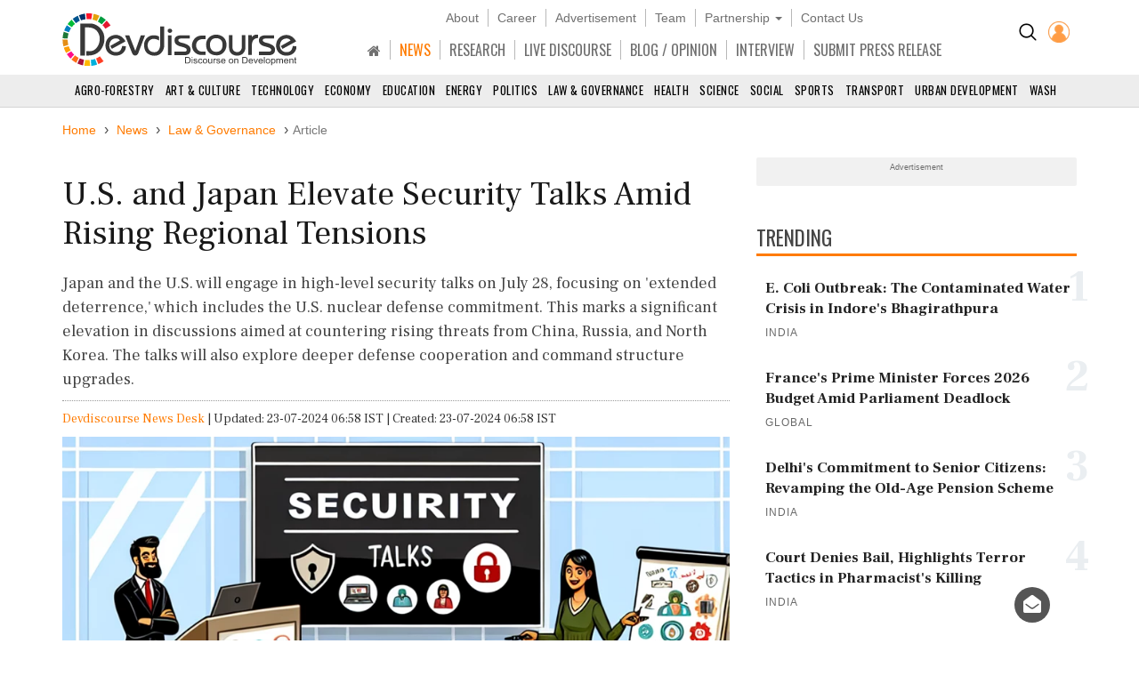

--- FILE ---
content_type: text/javascript; charset=utf-8
request_url: https://www.devdiscourse.com/bundles/bootstrap?v=ZRM84GXjr5hOlNWXLq6KdmCpJw5M0cIm9_mWItBzCS41
body_size: 19835
content:
!function(n,t,i,r){function u(t,i){this.settings=null;this.options=n.extend({},u.Defaults,i);this.$element=n(t);this._handlers={};this._plugins={};this._supress={};this._current=null;this._speed=null;this._coordinates=[];this._breakpoint=null;this._width=null;this._items=[];this._clones=[];this._mergers=[];this._widths=[];this._invalidated={};this._pipe=[];this._drag={time:null,target:null,pointer:null,stage:{start:null,current:null},direction:null};this._states={current:{},tags:{initializing:["busy"],animating:["busy"],dragging:["interacting"]}};n.each(["onResize","onThrottledResize"],n.proxy(function(t,i){this._handlers[i]=n.proxy(this[i],this)},this));n.each(u.Plugins,n.proxy(function(n,t){this._plugins[n.charAt(0).toLowerCase()+n.slice(1)]=new t(this)},this));n.each(u.Workers,n.proxy(function(t,i){this._pipe.push({filter:i.filter,run:n.proxy(i.run,this)})},this));this.setup();this.initialize()}u.Defaults={items:3,loop:!1,center:!1,rewind:!1,mouseDrag:!0,touchDrag:!0,pullDrag:!0,freeDrag:!1,margin:0,stagePadding:0,merge:!1,mergeFit:!0,autoWidth:!1,startPosition:0,rtl:!1,smartSpeed:250,fluidSpeed:!1,dragEndSpeed:!1,responsive:{},responsiveRefreshRate:200,responsiveBaseElement:t,fallbackEasing:"swing",info:!1,nestedItemSelector:!1,itemElement:"div",stageElement:"div",refreshClass:"owl-refresh",loadedClass:"owl-loaded",loadingClass:"owl-loading",rtlClass:"owl-rtl",responsiveClass:"owl-responsive",dragClass:"owl-drag",itemClass:"owl-item",stageClass:"owl-stage",stageOuterClass:"owl-stage-outer",grabClass:"owl-grab"};u.Width={Default:"default",Inner:"inner",Outer:"outer"};u.Type={Event:"event",State:"state"};u.Plugins={};u.Workers=[{filter:["width","settings"],run:function(){this._width=this.$element.width()}},{filter:["width","items","settings"],run:function(n){n.current=this._items&&this._items[this.relative(this._current)]}},{filter:["items","settings"],run:function(){this.$stage.children(".cloned").remove()}},{filter:["width","items","settings"],run:function(n){var t=this.settings.margin||"",u=!this.settings.autoWidth,i=this.settings.rtl,r={width:"auto","margin-left":i?t:"","margin-right":i?"":t};u||this.$stage.children().css(r);n.css=r}},{filter:["width","items","settings"],run:function(n){var r=(this.width()/this.settings.items).toFixed(3)-this.settings.margin,t=null,i=this._items.length,f=!this.settings.autoWidth,u=[];for(n.items={merge:!1,width:r};i--;)t=this._mergers[i],t=this.settings.mergeFit&&Math.min(t,this.settings.items)||t,n.items.merge=t>1||n.items.merge,u[i]=f?r*t:this._items[i].width();this._widths=u}},{filter:["items","settings"],run:function(){var t=[],i=this._items,r=this.settings,f=Math.max(2*r.items,4),s=2*Math.ceil(i.length/2),e=r.loop&&i.length?r.rewind?f:Math.max(f,s):0,o="",u="";for(e/=2;e--;)t.push(this.normalize(t.length/2,!0)),o+=i[t[t.length-1]][0].outerHTML,t.push(this.normalize(i.length-1-(t.length-1)/2,!0)),u=i[t[t.length-1]][0].outerHTML+u;this._clones=t;n(o).addClass("cloned").appendTo(this.$stage);n(u).addClass("cloned").prependTo(this.$stage)}},{filter:["width","items","settings"],run:function(){for(var u=this.settings.rtl?1:-1,f=this._clones.length+this._items.length,n=-1,i=0,r=0,t=[];++n<f;)i=t[n-1]||0,r=this._widths[this.relative(n)]+this.settings.margin,t.push(i+r*u);this._coordinates=t}},{filter:["width","items","settings"],run:function(){var n=this.settings.stagePadding,t=this._coordinates,i={width:Math.ceil(Math.abs(t[t.length-1]))+2*n,"padding-left":n||"","padding-right":n||""};this.$stage.css(i)}},{filter:["width","items","settings"],run:function(n){var t=this._coordinates.length,i=!this.settings.autoWidth,r=this.$stage.children();if(i&&n.items.merge)for(;t--;)n.css.width=this._widths[this.relative(t)],r.eq(t).css(n.css);else i&&(n.css.width=n.items.width,r.css(n.css))}},{filter:["items"],run:function(){this._coordinates.length<1&&this.$stage.removeAttr("style")}},{filter:["width","items","settings"],run:function(n){n.current=n.current?this.$stage.children().index(n.current):0;n.current=Math.max(this.minimum(),Math.min(this.maximum(),n.current));this.reset(n.current)}},{filter:["position"],run:function(){this.animate(this.coordinates(this._current))}},{filter:["width","position","items","settings"],run:function(){for(var t,i,f=this.settings.rtl?1:-1,e=2*this.settings.stagePadding,r=this.coordinates(this.current())+e,o=r+this.width()*f,s=[],n=0,u=this._coordinates.length;n<u;n++)t=this._coordinates[n-1]||0,i=Math.abs(this._coordinates[n])+e*f,(this.op(t,"<=",r)&&this.op(t,">",o)||this.op(i,"<",r)&&this.op(i,">",o))&&s.push(n);this.$stage.children(".active").removeClass("active");this.$stage.children(":eq("+s.join("), :eq(")+")").addClass("active");this.settings.center&&(this.$stage.children(".center").removeClass("center"),this.$stage.children().eq(this.current()).addClass("center"))}}];u.prototype.initialize=function(){if(this.enter("initializing"),this.trigger("initialize"),this.$element.toggleClass(this.settings.rtlClass,this.settings.rtl),this.settings.autoWidth&&!this.is("pre-loading")){var t,i,u;t=this.$element.find("img");i=this.settings.nestedItemSelector?"."+this.settings.nestedItemSelector:r;u=this.$element.children(i).width();t.length&&u<=0&&this.preloadAutoWidthImages(t)}this.$element.addClass(this.options.loadingClass);this.$stage=n("<"+this.settings.stageElement+' class="'+this.settings.stageClass+'"/>').wrap('<div class="'+this.settings.stageOuterClass+'"/>');this.$element.append(this.$stage.parent());this.replace(this.$element.children().not(this.$stage.parent()));this.$element.is(":visible")?this.refresh():this.invalidate("width");this.$element.removeClass(this.options.loadingClass).addClass(this.options.loadedClass);this.registerEventHandlers();this.leave("initializing");this.trigger("initialized")};u.prototype.setup=function(){var u=this.viewport(),r=this.options.responsive,i=-1,t=null;r?(n.each(r,function(n){n<=u&&n>i&&(i=Number(n))}),t=n.extend({},this.options,r[i]),"function"==typeof t.stagePadding&&(t.stagePadding=t.stagePadding()),delete t.responsive,t.responsiveClass&&this.$element.attr("class",this.$element.attr("class").replace(new RegExp("("+this.options.responsiveClass+"-)\\S+\\s","g"),"$1"+i))):t=n.extend({},this.options);this.trigger("change",{property:{name:"settings",value:t}});this._breakpoint=i;this.settings=t;this.invalidate("settings");this.trigger("changed",{property:{name:"settings",value:this.settings}})};u.prototype.optionsLogic=function(){this.settings.autoWidth&&(this.settings.stagePadding=!1,this.settings.merge=!1)};u.prototype.prepare=function(t){var i=this.trigger("prepare",{content:t});return i.data||(i.data=n("<"+this.settings.itemElement+"/>").addClass(this.options.itemClass).append(t)),this.trigger("prepared",{content:i.data}),i.data};u.prototype.update=function(){for(var t=0,i=this._pipe.length,r=n.proxy(function(n){return this[n]},this._invalidated),u={};t<i;)(this._invalidated.all||n.grep(this._pipe[t].filter,r).length>0)&&this._pipe[t].run(u),t++;this._invalidated={};this.is("valid")||this.enter("valid")};u.prototype.width=function(n){switch(n=n||u.Width.Default){case u.Width.Inner:case u.Width.Outer:return this._width;default:return this._width-2*this.settings.stagePadding+this.settings.margin}};u.prototype.refresh=function(){this.enter("refreshing");this.trigger("refresh");this.setup();this.optionsLogic();this.$element.addClass(this.options.refreshClass);this.update();this.$element.removeClass(this.options.refreshClass);this.leave("refreshing");this.trigger("refreshed")};u.prototype.onThrottledResize=function(){t.clearTimeout(this.resizeTimer);this.resizeTimer=t.setTimeout(this._handlers.onResize,this.settings.responsiveRefreshRate)};u.prototype.onResize=function(){return!!this._items.length&&this._width!==this.$element.width()&&!!this.$element.is(":visible")&&(this.enter("resizing"),this.trigger("resize").isDefaultPrevented()?(this.leave("resizing"),!1):(this.invalidate("width"),this.refresh(),this.leave("resizing"),void this.trigger("resized")))};u.prototype.registerEventHandlers=function(){n.support.transition&&this.$stage.on(n.support.transition.end+".owl.core",n.proxy(this.onTransitionEnd,this));this.settings.responsive!==!1&&this.on(t,"resize",this._handlers.onThrottledResize);this.settings.mouseDrag&&(this.$element.addClass(this.options.dragClass),this.$stage.on("mousedown.owl.core",n.proxy(this.onDragStart,this)),this.$stage.on("dragstart.owl.core selectstart.owl.core",function(){return!1}));this.settings.touchDrag&&(this.$stage.on("touchstart.owl.core",n.proxy(this.onDragStart,this)),this.$stage.on("touchcancel.owl.core",n.proxy(this.onDragEnd,this)))};u.prototype.onDragStart=function(t){var r=null;3!==t.which&&(n.support.transform?(r=this.$stage.css("transform").replace(/.*\(|\)| /g,"").split(","),r={x:r[16===r.length?12:4],y:r[16===r.length?13:5]}):(r=this.$stage.position(),r={x:this.settings.rtl?r.left+this.$stage.width()-this.width()+this.settings.margin:r.left,y:r.top}),this.is("animating")&&(n.support.transform?this.animate(r.x):this.$stage.stop(),this.invalidate("position")),this.$element.toggleClass(this.options.grabClass,"mousedown"===t.type),this.speed(0),this._drag.time=(new Date).getTime(),this._drag.target=n(t.target),this._drag.stage.start=r,this._drag.stage.current=r,this._drag.pointer=this.pointer(t),n(i).on("mouseup.owl.core touchend.owl.core",n.proxy(this.onDragEnd,this)),n(i).one("mousemove.owl.core touchmove.owl.core",n.proxy(function(t){var r=this.difference(this._drag.pointer,this.pointer(t));n(i).on("mousemove.owl.core touchmove.owl.core",n.proxy(this.onDragMove,this));Math.abs(r.x)<Math.abs(r.y)&&this.is("valid")||(t.preventDefault(),this.enter("dragging"),this.trigger("drag"))},this)))};u.prototype.onDragMove=function(n){var t=null,i=null,u=null,f=this.difference(this._drag.pointer,this.pointer(n)),r=this.difference(this._drag.stage.start,f);this.is("dragging")&&(n.preventDefault(),this.settings.loop?(t=this.coordinates(this.minimum()),i=this.coordinates(this.maximum()+1)-t,r.x=((r.x-t)%i+i)%i+t):(t=this.settings.rtl?this.coordinates(this.maximum()):this.coordinates(this.minimum()),i=this.settings.rtl?this.coordinates(this.minimum()):this.coordinates(this.maximum()),u=this.settings.pullDrag?f.x/-5:0,r.x=Math.max(Math.min(r.x,t+u),i+u)),this._drag.stage.current=r,this.animate(r.x))};u.prototype.onDragEnd=function(t){var r=this.difference(this._drag.pointer,this.pointer(t)),f=this._drag.stage.current,u=r.x>0^this.settings.rtl?"left":"right";n(i).off(".owl.core");this.$element.removeClass(this.options.grabClass);(0!==r.x&&this.is("dragging")||!this.is("valid"))&&(this.speed(this.settings.dragEndSpeed||this.settings.smartSpeed),this.current(this.closest(f.x,0!==r.x?u:this._drag.direction)),this.invalidate("position"),this.update(),this._drag.direction=u,(Math.abs(r.x)>3||(new Date).getTime()-this._drag.time>300)&&this._drag.target.one("click.owl.core",function(){return!1}));this.is("dragging")&&(this.leave("dragging"),this.trigger("dragged"))};u.prototype.closest=function(t,i){var r=-1,u=30,e=this.width(),f=this.coordinates();return this.settings.freeDrag||n.each(f,n.proxy(function(n,o){return"left"===i&&t>o-u&&t<o+u?r=n:"right"===i&&t>o-e-u&&t<o-e+u?r=n+1:this.op(t,"<",o)&&this.op(t,">",f[n+1]||o-e)&&(r="left"===i?n+1:n),r===-1},this)),this.settings.loop||(this.op(t,">",f[this.minimum()])?r=t=this.minimum():this.op(t,"<",f[this.maximum()])&&(r=t=this.maximum())),r};u.prototype.animate=function(t){var i=this.speed()>0;this.is("animating")&&this.onTransitionEnd();i&&(this.enter("animating"),this.trigger("translate"));n.support.transform3d&&n.support.transition?this.$stage.css({transform:"translate3d("+t+"px,0px,0px)",transition:this.speed()/1e3+"s"}):i?this.$stage.animate({left:t+"px"},this.speed(),this.settings.fallbackEasing,n.proxy(this.onTransitionEnd,this)):this.$stage.css({left:t+"px"})};u.prototype.is=function(n){return this._states.current[n]&&this._states.current[n]>0};u.prototype.current=function(n){if(n===r)return this._current;if(0===this._items.length)return r;if(n=this.normalize(n),this._current!==n){var t=this.trigger("change",{property:{name:"position",value:n}});t.data!==r&&(n=this.normalize(t.data));this._current=n;this.invalidate("position");this.trigger("changed",{property:{name:"position",value:this._current}})}return this._current};u.prototype.invalidate=function(t){return"string"===n.type(t)&&(this._invalidated[t]=!0,this.is("valid")&&this.leave("valid")),n.map(this._invalidated,function(n,t){return t})};u.prototype.reset=function(n){n=this.normalize(n);n!==r&&(this._speed=0,this._current=n,this.suppress(["translate","translated"]),this.animate(this.coordinates(n)),this.release(["translate","translated"]))};u.prototype.normalize=function(n,t){var i=this._items.length,u=t?0:this._clones.length;return!this.isNumeric(n)||i<1?n=r:(n<0||n>=i+u)&&(n=((n-u/2)%i+i)%i+u/2),n};u.prototype.relative=function(n){return n-=this._clones.length/2,this.normalize(n,!0)};u.prototype.maximum=function(n){var t,u,f,i=this.settings,r=this._coordinates.length;if(i.loop)r=this._clones.length/2+this._items.length-1;else if(i.autoWidth||i.merge){for(t=this._items.length,u=this._items[--t].width(),f=this.$element.width();t--&&(u+=this._items[t].width()+this.settings.margin,!(u>f)););r=t+1}else r=i.center?this._items.length-1:this._items.length-i.items;return n&&(r-=this._clones.length/2),Math.max(r,0)};u.prototype.minimum=function(n){return n?0:this._clones.length/2};u.prototype.items=function(n){return n===r?this._items.slice():(n=this.normalize(n,!0),this._items[n])};u.prototype.mergers=function(n){return n===r?this._mergers.slice():(n=this.normalize(n,!0),this._mergers[n])};u.prototype.clones=function(t){var i=this._clones.length/2,f=i+this._items.length,u=function(n){return n%2==0?f+n/2:i-(n+1)/2};return t===r?n.map(this._clones,function(n,t){return u(t)}):n.map(this._clones,function(n,i){return n===t?u(i):null})};u.prototype.speed=function(n){return n!==r&&(this._speed=n),this._speed};u.prototype.coordinates=function(t){var i,f=1,u=t-1;return t===r?n.map(this._coordinates,n.proxy(function(n,t){return this.coordinates(t)},this)):(this.settings.center?(this.settings.rtl&&(f=-1,u=t+1),i=this._coordinates[t],i+=(this.width()-i+(this._coordinates[u]||0))/2*f):i=this._coordinates[u]||0,i=Math.ceil(i))};u.prototype.duration=function(n,t,i){return 0===i?0:Math.min(Math.max(Math.abs(t-n),1),6)*Math.abs(i||this.settings.smartSpeed)};u.prototype.to=function(n,t){var f=this.current(),r=null,i=n-this.relative(f),s=(i>0)-(i<0),e=this._items.length,o=this.minimum(),u=this.maximum();this.settings.loop?(!this.settings.rewind&&Math.abs(i)>e/2&&(i+=s*-1*e),n=f+i,r=((n-o)%e+e)%e+o,r!==n&&r-i<=u&&r-i>0&&(f=r-i,n=r,this.reset(f))):this.settings.rewind?(u+=1,n=(n%u+u)%u):n=Math.max(o,Math.min(u,n));this.speed(this.duration(f,n,t));this.current(n);this.$element.is(":visible")&&this.update()};u.prototype.next=function(n){n=n||!1;this.to(this.relative(this.current())+1,n)};u.prototype.prev=function(n){n=n||!1;this.to(this.relative(this.current())-1,n)};u.prototype.onTransitionEnd=function(n){if(n!==r&&(n.stopPropagation(),(n.target||n.srcElement||n.originalTarget)!==this.$stage.get(0)))return!1;this.leave("animating");this.trigger("translated")};u.prototype.viewport=function(){var r;return this.options.responsiveBaseElement!==t?r=n(this.options.responsiveBaseElement).width():t.innerWidth?r=t.innerWidth:i.documentElement&&i.documentElement.clientWidth?r=i.documentElement.clientWidth:console.warn("Can not detect viewport width."),r};u.prototype.replace=function(t){this.$stage.empty();this._items=[];t&&(t=t instanceof jQuery?t:n(t));this.settings.nestedItemSelector&&(t=t.find("."+this.settings.nestedItemSelector));t.filter(function(){return 1===this.nodeType}).each(n.proxy(function(n,t){t=this.prepare(t);this.$stage.append(t);this._items.push(t);this._mergers.push(1*t.find("[data-merge]").addBack("[data-merge]").attr("data-merge")||1)},this));this.reset(this.isNumeric(this.settings.startPosition)?this.settings.startPosition:0);this.invalidate("items")};u.prototype.add=function(t,i){var u=this.relative(this._current);i=i===r?this._items.length:this.normalize(i,!0);t=t instanceof jQuery?t:n(t);this.trigger("add",{content:t,position:i});t=this.prepare(t);0===this._items.length||i===this._items.length?(0===this._items.length&&this.$stage.append(t),0!==this._items.length&&this._items[i-1].after(t),this._items.push(t),this._mergers.push(1*t.find("[data-merge]").addBack("[data-merge]").attr("data-merge")||1)):(this._items[i].before(t),this._items.splice(i,0,t),this._mergers.splice(i,0,1*t.find("[data-merge]").addBack("[data-merge]").attr("data-merge")||1));this._items[u]&&this.reset(this._items[u].index());this.invalidate("items");this.trigger("added",{content:t,position:i})};u.prototype.remove=function(n){n=this.normalize(n,!0);n!==r&&(this.trigger("remove",{content:this._items[n],position:n}),this._items[n].remove(),this._items.splice(n,1),this._mergers.splice(n,1),this.invalidate("items"),this.trigger("removed",{content:null,position:n}))};u.prototype.preloadAutoWidthImages=function(t){t.each(n.proxy(function(t,i){this.enter("pre-loading");i=n(i);n(new Image).one("load",n.proxy(function(n){i.attr("src",n.target.src);i.css("opacity",1);this.leave("pre-loading");!this.is("pre-loading")&&!this.is("initializing")&&this.refresh()},this)).attr("src",i.attr("src")||i.attr("data-src")||i.attr("data-src-retina"))},this))};u.prototype.destroy=function(){this.$element.off(".owl.core");this.$stage.off(".owl.core");n(i).off(".owl.core");this.settings.responsive!==!1&&(t.clearTimeout(this.resizeTimer),this.off(t,"resize",this._handlers.onThrottledResize));for(var r in this._plugins)this._plugins[r].destroy();this.$stage.children(".cloned").remove();this.$stage.unwrap();this.$stage.children().contents().unwrap();this.$stage.children().unwrap();this.$element.removeClass(this.options.refreshClass).removeClass(this.options.loadingClass).removeClass(this.options.loadedClass).removeClass(this.options.rtlClass).removeClass(this.options.dragClass).removeClass(this.options.grabClass).attr("class",this.$element.attr("class").replace(new RegExp(this.options.responsiveClass+"-\\S+\\s","g"),"")).removeData("owl.carousel")};u.prototype.op=function(n,t,i){var r=this.settings.rtl;switch(t){case"<":return r?n>i:n<i;case">":return r?n<i:n>i;case">=":return r?n<=i:n>=i;case"<=":return r?n>=i:n<=i}};u.prototype.on=function(n,t,i,r){n.addEventListener?n.addEventListener(t,i,r):n.attachEvent&&n.attachEvent("on"+t,i)};u.prototype.off=function(n,t,i,r){n.removeEventListener?n.removeEventListener(t,i,r):n.detachEvent&&n.detachEvent("on"+t,i)};u.prototype.trigger=function(t,i,r){var o={item:{count:this._items.length,index:this.current()}},e=n.camelCase(n.grep(["on",t,r],function(n){return n}).join("-").toLowerCase()),f=n.Event([t,"owl",r||"carousel"].join(".").toLowerCase(),n.extend({relatedTarget:this},o,i));return this._supress[t]||(n.each(this._plugins,function(n,t){t.onTrigger&&t.onTrigger(f)}),this.register({type:u.Type.Event,name:t}),this.$element.trigger(f),this.settings&&"function"==typeof this.settings[e]&&this.settings[e].call(this,f)),f};u.prototype.enter=function(t){n.each([t].concat(this._states.tags[t]||[]),n.proxy(function(n,t){this._states.current[t]===r&&(this._states.current[t]=0);this._states.current[t]++},this))};u.prototype.leave=function(t){n.each([t].concat(this._states.tags[t]||[]),n.proxy(function(n,t){this._states.current[t]--},this))};u.prototype.register=function(t){if(t.type===u.Type.Event){if(n.event.special[t.name]||(n.event.special[t.name]={}),!n.event.special[t.name].owl){var i=n.event.special[t.name]._default;n.event.special[t.name]._default=function(n){return!i||!i.apply||n.namespace&&n.namespace.indexOf("owl")!==-1?n.namespace&&n.namespace.indexOf("owl")>-1:i.apply(this,arguments)};n.event.special[t.name].owl=!0}}else t.type===u.Type.State&&(this._states.tags[t.name]=this._states.tags[t.name]?this._states.tags[t.name].concat(t.tags):t.tags,this._states.tags[t.name]=n.grep(this._states.tags[t.name],n.proxy(function(i,r){return n.inArray(i,this._states.tags[t.name])===r},this)))};u.prototype.suppress=function(t){n.each(t,n.proxy(function(n,t){this._supress[t]=!0},this))};u.prototype.release=function(t){n.each(t,n.proxy(function(n,t){delete this._supress[t]},this))};u.prototype.pointer=function(n){var i={x:null,y:null};return n=n.originalEvent||n||t.event,n=n.touches&&n.touches.length?n.touches[0]:n.changedTouches&&n.changedTouches.length?n.changedTouches[0]:n,n.pageX?(i.x=n.pageX,i.y=n.pageY):(i.x=n.clientX,i.y=n.clientY),i};u.prototype.isNumeric=function(n){return!isNaN(parseFloat(n))};u.prototype.difference=function(n,t){return{x:n.x-t.x,y:n.y-t.y}};n.fn.owlCarousel=function(t){var i=Array.prototype.slice.call(arguments,1);return this.each(function(){var f=n(this),r=f.data("owl.carousel");r||(r=new u(this,"object"==typeof t&&t),f.data("owl.carousel",r),n.each(["next","prev","to","destroy","refresh","replace","add","remove"],function(t,i){r.register({type:u.Type.Event,name:i});r.$element.on(i+".owl.carousel.core",n.proxy(function(n){n.namespace&&n.relatedTarget!==this&&(this.suppress([i]),r[i].apply(this,[].slice.call(arguments,1)),this.release([i]))},r))}));"string"==typeof t&&"_"!==t.charAt(0)&&r[t].apply(r,i)})};n.fn.owlCarousel.Constructor=u}(window.Zepto||window.jQuery,window,document),function(n,t){var i=function(t){this._core=t;this._interval=null;this._visible=null;this._handlers={"initialized.owl.carousel":n.proxy(function(n){n.namespace&&this._core.settings.autoRefresh&&this.watch()},this)};this._core.options=n.extend({},i.Defaults,this._core.options);this._core.$element.on(this._handlers)};i.Defaults={autoRefresh:!0,autoRefreshInterval:500};i.prototype.watch=function(){this._interval||(this._visible=this._core.$element.is(":visible"),this._interval=t.setInterval(n.proxy(this.refresh,this),this._core.settings.autoRefreshInterval))};i.prototype.refresh=function(){this._core.$element.is(":visible")!==this._visible&&(this._visible=!this._visible,this._core.$element.toggleClass("owl-hidden",!this._visible),this._visible&&this._core.invalidate("width")&&this._core.refresh())};i.prototype.destroy=function(){var n,i;t.clearInterval(this._interval);for(n in this._handlers)this._core.$element.off(n,this._handlers[n]);for(i in Object.getOwnPropertyNames(this))"function"!=typeof this[i]&&(this[i]=null)};n.fn.owlCarousel.Constructor.Plugins.AutoRefresh=i}(window.Zepto||window.jQuery,window,document),function(n,t,i,r){var u=function(t){this._core=t;this._loaded=[];this._handlers={"initialized.owl.carousel change.owl.carousel resized.owl.carousel":n.proxy(function(t){if(t.namespace&&this._core.settings&&this._core.settings.lazyLoad&&(t.property&&"position"==t.property.name||"initialized"==t.type))for(var i=this._core.settings,f=i.center&&Math.ceil(i.items/2)||i.items,e=i.center&&f*-1||0,u=(t.property&&t.property.value!==r?t.property.value:this._core.current())+e,o=this._core.clones().length,s=n.proxy(function(n,t){this.load(t)},this);e++<f;)this.load(o/2+this._core.relative(u)),o&&n.each(this._core.clones(this._core.relative(u)),s),u++},this)};this._core.options=n.extend({},u.Defaults,this._core.options);this._core.$element.on(this._handlers)};u.Defaults={lazyLoad:!1};u.prototype.load=function(i){var r=this._core.$stage.children().eq(i),u=r&&r.find(".owl-lazy");!u||n.inArray(r.get(0),this._loaded)>-1||(u.each(n.proxy(function(i,r){var e,u=n(r),f=t.devicePixelRatio>1&&u.attr("data-src-retina")||u.attr("data-src");this._core.trigger("load",{element:u,url:f},"lazy");u.is("img")?u.one("load.owl.lazy",n.proxy(function(){u.css("opacity",1);this._core.trigger("loaded",{element:u,url:f},"lazy")},this)).attr("src",f):(e=new Image,e.onload=n.proxy(function(){u.css({"background-image":'url("'+f+'")',opacity:"1"});this._core.trigger("loaded",{element:u,url:f},"lazy")},this),e.src=f)},this)),this._loaded.push(r.get(0)))};u.prototype.destroy=function(){var n,t;for(n in this.handlers)this._core.$element.off(n,this.handlers[n]);for(t in Object.getOwnPropertyNames(this))"function"!=typeof this[t]&&(this[t]=null)};n.fn.owlCarousel.Constructor.Plugins.Lazy=u}(window.Zepto||window.jQuery,window,document),function(n){var t=function(i){this._core=i;this._handlers={"initialized.owl.carousel refreshed.owl.carousel":n.proxy(function(n){n.namespace&&this._core.settings.autoHeight&&this.update()},this),"changed.owl.carousel":n.proxy(function(n){n.namespace&&this._core.settings.autoHeight&&"position"==n.property.name&&this.update()},this),"loaded.owl.lazy":n.proxy(function(n){n.namespace&&this._core.settings.autoHeight&&n.element.closest("."+this._core.settings.itemClass).index()===this._core.current()&&this.update()},this)};this._core.options=n.extend({},t.Defaults,this._core.options);this._core.$element.on(this._handlers)};t.Defaults={autoHeight:!1,autoHeightClass:"owl-height"};t.prototype.update=function(){var t=this._core._current,u=t+this._core.settings.items,f=this._core.$stage.children().toArray().slice(t,u),i=[],r=0;n.each(f,function(t,r){i.push(n(r).height())});r=Math.max.apply(null,i);this._core.$stage.parent().height(r).addClass(this._core.settings.autoHeightClass)};t.prototype.destroy=function(){var n,t;for(n in this._handlers)this._core.$element.off(n,this._handlers[n]);for(t in Object.getOwnPropertyNames(this))"function"!=typeof this[t]&&(this[t]=null)};n.fn.owlCarousel.Constructor.Plugins.AutoHeight=t}(window.Zepto||window.jQuery,window,document),function(n,t,i){var r=function(t){this._core=t;this._videos={};this._playing=null;this._handlers={"initialized.owl.carousel":n.proxy(function(n){n.namespace&&this._core.register({type:"state",name:"playing",tags:["interacting"]})},this),"resize.owl.carousel":n.proxy(function(n){n.namespace&&this._core.settings.video&&this.isInFullScreen()&&n.preventDefault()},this),"refreshed.owl.carousel":n.proxy(function(n){n.namespace&&this._core.is("resizing")&&this._core.$stage.find(".cloned .owl-video-frame").remove()},this),"changed.owl.carousel":n.proxy(function(n){n.namespace&&"position"===n.property.name&&this._playing&&this.stop()},this),"prepared.owl.carousel":n.proxy(function(t){if(t.namespace){var i=n(t.content).find(".owl-video");i.length&&(i.css("display","none"),this.fetch(i,n(t.content)))}},this)};this._core.options=n.extend({},r.Defaults,this._core.options);this._core.$element.on(this._handlers);this._core.$element.on("click.owl.video",".owl-video-play-icon",n.proxy(function(n){this.play(n)},this))};r.Defaults={video:!1,videoHeight:!1,videoWidth:!1};r.prototype.fetch=function(n,t){var u=function(){return n.attr("data-vimeo-id")?"vimeo":n.attr("data-vzaar-id")?"vzaar":"youtube"}(),i=n.attr("data-vimeo-id")||n.attr("data-youtube-id")||n.attr("data-vzaar-id"),f=n.attr("data-width")||this._core.settings.videoWidth,e=n.attr("data-height")||this._core.settings.videoHeight,r=n.attr("href");if(!r)throw new Error("Missing video URL.");if(i=r.match(/(http:|https:|)\/\/(player.|www.|app.)?(vimeo\.com|youtu(be\.com|\.be|be\.googleapis\.com)|vzaar\.com)\/(video\/|videos\/|embed\/|channels\/.+\/|groups\/.+\/|watch\?v=|v\/)?([A-Za-z0-9._%-]*)(\&\S+)?/),i[3].indexOf("youtu")>-1)u="youtube";else if(i[3].indexOf("vimeo")>-1)u="vimeo";else{if(!(i[3].indexOf("vzaar")>-1))throw new Error("Video URL not supported.");u="vzaar"}i=i[6];this._videos[r]={type:u,id:i,width:f,height:e};t.attr("data-video",r);this.thumbnail(n,this._videos[r])};r.prototype.thumbnail=function(t,i){var o,s,r,c=i.width&&i.height?'style="width:'+i.width+"px;height:"+i.height+'px;"':"",f=t.find("img"),e="src",h="",l=this._core.settings,u=function(n){s='<div class="owl-video-play-icon"><\/div>';o=l.lazyLoad?'<div class="owl-video-tn '+h+'" '+e+'="'+n+'"><\/div>':'<div class="owl-video-tn" style="opacity:1;background-image:url('+n+')"><\/div>';t.after(o);t.after(s)};if(t.wrap('<div class="owl-video-wrapper"'+c+"><\/div>"),this._core.settings.lazyLoad&&(e="data-src",h="owl-lazy"),f.length)return u(f.attr(e)),f.remove(),!1;"youtube"===i.type?(r="//img.youtube.com/vi/"+i.id+"/hqdefault.jpg",u(r)):"vimeo"===i.type?n.ajax({type:"GET",url:"//vimeo.com/api/v2/video/"+i.id+".json",jsonp:"callback",dataType:"jsonp",success:function(n){r=n[0].thumbnail_large;u(r)}}):"vzaar"===i.type&&n.ajax({type:"GET",url:"//vzaar.com/api/videos/"+i.id+".json",jsonp:"callback",dataType:"jsonp",success:function(n){r=n.framegrab_url;u(r)}})};r.prototype.stop=function(){this._core.trigger("stop",null,"video");this._playing.find(".owl-video-frame").remove();this._playing.removeClass("owl-video-playing");this._playing=null;this._core.leave("playing");this._core.trigger("stopped",null,"video")};r.prototype.play=function(t){var u,o=n(t.target),r=o.closest("."+this._core.settings.itemClass),i=this._videos[r.attr("data-video")],f=i.width||"100%",e=i.height||this._core.$stage.height();this._playing||(this._core.enter("playing"),this._core.trigger("play",null,"video"),r=this._core.items(this._core.relative(r.index())),this._core.reset(r.index()),"youtube"===i.type?u='<iframe width="'+f+'" height="'+e+'" src="//www.youtube.com/embed/'+i.id+"?autoplay=1&rel=0&v="+i.id+'" frameborder="0" allowfullscreen><\/iframe>':"vimeo"===i.type?u='<iframe src="//player.vimeo.com/video/'+i.id+'?autoplay=1" width="'+f+'" height="'+e+'" frameborder="0" webkitallowfullscreen mozallowfullscreen allowfullscreen><\/iframe>':"vzaar"===i.type&&(u='<iframe frameborder="0"height="'+e+'"width="'+f+'" allowfullscreen mozallowfullscreen webkitAllowFullScreen src="//view.vzaar.com/'+i.id+'/player?autoplay=true"><\/iframe>'),n('<div class="owl-video-frame">'+u+"<\/div>").insertAfter(r.find(".owl-video")),this._playing=r.addClass("owl-video-playing"))};r.prototype.isInFullScreen=function(){var t=i.fullscreenElement||i.mozFullScreenElement||i.webkitFullscreenElement;return t&&n(t).parent().hasClass("owl-video-frame")};r.prototype.destroy=function(){var n,t;this._core.$element.off("click.owl.video");for(n in this._handlers)this._core.$element.off(n,this._handlers[n]);for(t in Object.getOwnPropertyNames(this))"function"!=typeof this[t]&&(this[t]=null)};n.fn.owlCarousel.Constructor.Plugins.Video=r}(window.Zepto||window.jQuery,window,document),function(n,t,i,r){var u=function(t){this.core=t;this.core.options=n.extend({},u.Defaults,this.core.options);this.swapping=!0;this.previous=r;this.next=r;this.handlers={"change.owl.carousel":n.proxy(function(n){n.namespace&&"position"==n.property.name&&(this.previous=this.core.current(),this.next=n.property.value)},this),"drag.owl.carousel dragged.owl.carousel translated.owl.carousel":n.proxy(function(n){n.namespace&&(this.swapping="translated"==n.type)},this),"translate.owl.carousel":n.proxy(function(n){n.namespace&&this.swapping&&(this.core.options.animateOut||this.core.options.animateIn)&&this.swap()},this)};this.core.$element.on(this.handlers)};u.Defaults={animateOut:!1,animateIn:!1};u.prototype.swap=function(){if(1===this.core.settings.items&&n.support.animation&&n.support.transition){this.core.speed(0);var t,i=n.proxy(this.clear,this),f=this.core.$stage.children().eq(this.previous),e=this.core.$stage.children().eq(this.next),r=this.core.settings.animateIn,u=this.core.settings.animateOut;this.core.current()!==this.previous&&(u&&(t=this.core.coordinates(this.previous)-this.core.coordinates(this.next),f.one(n.support.animation.end,i).css({left:t+"px"}).addClass("animated owl-animated-out").addClass(u)),r&&e.one(n.support.animation.end,i).addClass("animated owl-animated-in").addClass(r))}};u.prototype.clear=function(t){n(t.target).css({left:""}).removeClass("animated owl-animated-out owl-animated-in").removeClass(this.core.settings.animateIn).removeClass(this.core.settings.animateOut);this.core.onTransitionEnd()};u.prototype.destroy=function(){var n,t;for(n in this.handlers)this.core.$element.off(n,this.handlers[n]);for(t in Object.getOwnPropertyNames(this))"function"!=typeof this[t]&&(this[t]=null)};n.fn.owlCarousel.Constructor.Plugins.Animate=u}(window.Zepto||window.jQuery,window,document),function(n,t,i){var r=function(t){this._core=t;this._timeout=null;this._paused=!1;this._handlers={"changed.owl.carousel":n.proxy(function(n){n.namespace&&"settings"===n.property.name?this._core.settings.autoplay?this.play():this.stop():n.namespace&&"position"===n.property.name&&this._core.settings.autoplay&&this._setAutoPlayInterval()},this),"initialized.owl.carousel":n.proxy(function(n){n.namespace&&this._core.settings.autoplay&&this.play()},this),"play.owl.autoplay":n.proxy(function(n,t,i){n.namespace&&this.play(t,i)},this),"stop.owl.autoplay":n.proxy(function(n){n.namespace&&this.stop()},this),"mouseover.owl.autoplay":n.proxy(function(){this._core.settings.autoplayHoverPause&&this._core.is("rotating")&&this.pause()},this),"mouseleave.owl.autoplay":n.proxy(function(){this._core.settings.autoplayHoverPause&&this._core.is("rotating")&&this.play()},this),"touchstart.owl.core":n.proxy(function(){this._core.settings.autoplayHoverPause&&this._core.is("rotating")&&this.pause()},this),"touchend.owl.core":n.proxy(function(){this._core.settings.autoplayHoverPause&&this.play()},this)};this._core.$element.on(this._handlers);this._core.options=n.extend({},r.Defaults,this._core.options)};r.Defaults={autoplay:!1,autoplayTimeout:5e3,autoplayHoverPause:!1,autoplaySpeed:!1};r.prototype.play=function(){this._paused=!1;this._core.is("rotating")||(this._core.enter("rotating"),this._setAutoPlayInterval())};r.prototype._getNextTimeout=function(r,u){return this._timeout&&t.clearTimeout(this._timeout),t.setTimeout(n.proxy(function(){this._paused||this._core.is("busy")||this._core.is("interacting")||i.hidden||this._core.next(u||this._core.settings.autoplaySpeed)},this),r||this._core.settings.autoplayTimeout)};r.prototype._setAutoPlayInterval=function(){this._timeout=this._getNextTimeout()};r.prototype.stop=function(){this._core.is("rotating")&&(t.clearTimeout(this._timeout),this._core.leave("rotating"))};r.prototype.pause=function(){this._core.is("rotating")&&(this._paused=!0)};r.prototype.destroy=function(){var n,t;this.stop();for(n in this._handlers)this._core.$element.off(n,this._handlers[n]);for(t in Object.getOwnPropertyNames(this))"function"!=typeof this[t]&&(this[t]=null)};n.fn.owlCarousel.Constructor.Plugins.autoplay=r}(window.Zepto||window.jQuery,window,document),function(n){"use strict";var t=function(i){this._core=i;this._initialized=!1;this._pages=[];this._controls={};this._templates=[];this.$element=this._core.$element;this._overrides={next:this._core.next,prev:this._core.prev,to:this._core.to};this._handlers={"prepared.owl.carousel":n.proxy(function(t){t.namespace&&this._core.settings.dotsData&&this._templates.push('<div class="'+this._core.settings.dotClass+'">'+n(t.content).find("[data-dot]").addBack("[data-dot]").attr("data-dot")+"<\/div>")},this),"added.owl.carousel":n.proxy(function(n){n.namespace&&this._core.settings.dotsData&&this._templates.splice(n.position,0,this._templates.pop())},this),"remove.owl.carousel":n.proxy(function(n){n.namespace&&this._core.settings.dotsData&&this._templates.splice(n.position,1)},this),"changed.owl.carousel":n.proxy(function(n){n.namespace&&"position"==n.property.name&&this.draw()},this),"initialized.owl.carousel":n.proxy(function(n){n.namespace&&!this._initialized&&(this._core.trigger("initialize",null,"navigation"),this.initialize(),this.update(),this.draw(),this._initialized=!0,this._core.trigger("initialized",null,"navigation"))},this),"refreshed.owl.carousel":n.proxy(function(n){n.namespace&&this._initialized&&(this._core.trigger("refresh",null,"navigation"),this.update(),this.draw(),this._core.trigger("refreshed",null,"navigation"))},this)};this._core.options=n.extend({},t.Defaults,this._core.options);this.$element.on(this._handlers)};t.Defaults={nav:!1,navText:["prev","next"],navSpeed:!1,navElement:"div",navContainer:!1,navContainerClass:"owl-nav",navClass:["owl-prev","owl-next"],slideBy:1,dotClass:"owl-dot",dotsClass:"owl-dots",dots:!0,dotsEach:!1,dotsData:!1,dotsSpeed:!1,dotsContainer:!1};t.prototype.initialize=function(){var i,t=this._core.settings;this._controls.$relative=(t.navContainer?n(t.navContainer):n("<div>").addClass(t.navContainerClass).appendTo(this.$element)).addClass("disabled");this._controls.$previous=n("<"+t.navElement+">").addClass(t.navClass[0]).html(t.navText[0]).prependTo(this._controls.$relative).on("click",n.proxy(function(){this.prev(t.navSpeed)},this));this._controls.$next=n("<"+t.navElement+">").addClass(t.navClass[1]).html(t.navText[1]).appendTo(this._controls.$relative).on("click",n.proxy(function(){this.next(t.navSpeed)},this));t.dotsData||(this._templates=[n("<div>").addClass(t.dotClass).append(n("<span>")).prop("outerHTML")]);this._controls.$absolute=(t.dotsContainer?n(t.dotsContainer):n("<div>").addClass(t.dotsClass).appendTo(this.$element)).addClass("disabled");this._controls.$absolute.on("click","div",n.proxy(function(i){var r=n(i.target).parent().is(this._controls.$absolute)?n(i.target).index():n(i.target).parent().index();i.preventDefault();this.to(r,t.dotsSpeed)},this));for(i in this._overrides)this._core[i]=n.proxy(this[i],this)};t.prototype.destroy=function(){var n,r,t,i;for(n in this._handlers)this.$element.off(n,this._handlers[n]);for(r in this._controls)this._controls[r].remove();for(i in this.overides)this._core[i]=this._overrides[i];for(t in Object.getOwnPropertyNames(this))"function"!=typeof this[t]&&(this[t]=null)};t.prototype.update=function(){var t,i,f,r=this._core.clones().length/2,o=r+this._core.items().length,u=this._core.maximum(!0),n=this._core.settings,e=n.center||n.autoWidth||n.dotsData?1:n.dotsEach||n.items;if("page"!==n.slideBy&&(n.slideBy=Math.min(n.slideBy,n.items)),n.dots||"page"==n.slideBy)for(this._pages=[],t=r,i=0,f=0;t<o;t++){if(i>=e||0===i){if(this._pages.push({start:Math.min(u,t-r),end:t-r+e-1}),Math.min(u,t-r)===u)break;i=0;++f}i+=this._core.mergers(this._core.relative(t))}};t.prototype.draw=function(){var i,t=this._core.settings,r=this._core.items().length<=t.items,u=this._core.relative(this._core.current()),f=t.loop||t.rewind;this._controls.$relative.toggleClass("disabled",!t.nav||r);t.nav&&(this._controls.$previous.toggleClass("disabled",!f&&u<=this._core.minimum(!0)),this._controls.$next.toggleClass("disabled",!f&&u>=this._core.maximum(!0)));this._controls.$absolute.toggleClass("disabled",!t.dots||r);t.dots&&(i=this._pages.length-this._controls.$absolute.children().length,t.dotsData&&0!==i?this._controls.$absolute.html(this._templates.join("")):i>0?this._controls.$absolute.append(new Array(i+1).join(this._templates[0])):i<0&&this._controls.$absolute.children().slice(i).remove(),this._controls.$absolute.find(".active").removeClass("active"),this._controls.$absolute.children().eq(n.inArray(this.current(),this._pages)).addClass("active"))};t.prototype.onTrigger=function(t){var i=this._core.settings;t.page={index:n.inArray(this.current(),this._pages),count:this._pages.length,size:i&&(i.center||i.autoWidth||i.dotsData?1:i.dotsEach||i.items)}};t.prototype.current=function(){var t=this._core.relative(this._core.current());return n.grep(this._pages,n.proxy(function(n){return n.start<=t&&n.end>=t},this)).pop()};t.prototype.getPosition=function(t){var i,r,u=this._core.settings;return"page"==u.slideBy?(i=n.inArray(this.current(),this._pages),r=this._pages.length,t?++i:--i,i=this._pages[(i%r+r)%r].start):(i=this._core.relative(this._core.current()),r=this._core.items().length,t?i+=u.slideBy:i-=u.slideBy),i};t.prototype.next=function(t){n.proxy(this._overrides.to,this._core)(this.getPosition(!0),t)};t.prototype.prev=function(t){n.proxy(this._overrides.to,this._core)(this.getPosition(!1),t)};t.prototype.to=function(t,i,r){var u;!r&&this._pages.length?(u=this._pages.length,n.proxy(this._overrides.to,this._core)(this._pages[(t%u+u)%u].start,i)):n.proxy(this._overrides.to,this._core)(t,i)};n.fn.owlCarousel.Constructor.Plugins.Navigation=t}(window.Zepto||window.jQuery,window,document),function(n,t,i,r){"use strict";var u=function(i){this._core=i;this._hashes={};this.$element=this._core.$element;this._handlers={"initialized.owl.carousel":n.proxy(function(i){i.namespace&&"URLHash"===this._core.settings.startPosition&&n(t).trigger("hashchange.owl.navigation")},this),"prepared.owl.carousel":n.proxy(function(t){if(t.namespace){var i=n(t.content).find("[data-hash]").addBack("[data-hash]").attr("data-hash");if(!i)return;this._hashes[i]=t.content}},this),"changed.owl.carousel":n.proxy(function(i){if(i.namespace&&"position"===i.property.name){var u=this._core.items(this._core.relative(this._core.current())),r=n.map(this._hashes,function(n,t){return n===u?t:null}).join();if(!r||t.location.hash.slice(1)===r)return;t.location.hash=r}},this)};this._core.options=n.extend({},u.Defaults,this._core.options);this.$element.on(this._handlers);n(t).on("hashchange.owl.navigation",n.proxy(function(){var i=t.location.hash.substring(1),u=this._core.$stage.children(),n=this._hashes[i]&&u.index(this._hashes[i]);n!==r&&n!==this._core.current()&&this._core.to(this._core.relative(n),!1,!0)},this))};u.Defaults={URLhashListener:!1};u.prototype.destroy=function(){var i,r;n(t).off("hashchange.owl.navigation");for(i in this._handlers)this._core.$element.off(i,this._handlers[i]);for(r in Object.getOwnPropertyNames(this))"function"!=typeof this[r]&&(this[r]=null)};n.fn.owlCarousel.Constructor.Plugins.Hash=u}(window.Zepto||window.jQuery,window,document),function(n,t,i,r){function u(t,i){var u=!1,f=t.charAt(0).toUpperCase()+t.slice(1);return n.each((t+" "+h.join(f+" ")+f).split(" "),function(n,t){if(s[t]!==r)return u=!i||t,!1}),u}function e(n){return u(n,!0)}var s=n("<support>").get(0).style,h="Webkit Moz O ms".split(" "),o={transition:{end:{WebkitTransition:"webkitTransitionEnd",MozTransition:"transitionend",OTransition:"oTransitionEnd",transition:"transitionend"}},animation:{end:{WebkitAnimation:"webkitAnimationEnd",MozAnimation:"animationend",OAnimation:"oAnimationEnd",animation:"animationend"}}},f={csstransforms:function(){return!!u("transform")},csstransforms3d:function(){return!!u("perspective")},csstransitions:function(){return!!u("transition")},cssanimations:function(){return!!u("animation")}};f.csstransitions()&&(n.support.transition=new String(e("transition")),n.support.transition.end=o.transition.end[n.support.transition]);f.cssanimations()&&(n.support.animation=new String(e("animation")),n.support.animation.end=o.animation.end[n.support.animation]);f.csstransforms()&&(n.support.transform=new String(e("transform")),n.support.transform3d=f.csstransforms3d())}(window.Zepto||window.jQuery,window,document),function(n){typeof define=="function"&&define.amd?define(["jquery"],n):typeof exports=="object"?n(require("jquery")):n(jQuery)}(function(n){function r(t){var i=!1;return n('[data-notify="container"]').each(function(r,u){var f=n(u),e=f.find('[data-notify="title"]').html().trim(),o=f.find('[data-notify="message"]').html().trim(),s=e===n("<div>"+t.settings.content.title+"<\/div>").html().trim(),h=o===n("<div>"+t.settings.content.message+"<\/div>").html().trim(),c=f.hasClass("alert-"+t.settings.type);return s&&h&&c&&(i=!0),!i}),i}function i(i,u,f){var e={content:{message:typeof u=="object"?u.message:u,title:u.title?u.title:"",icon:u.icon?u.icon:"",url:u.url?u.url:"#",target:u.target?u.target:"-"}};f=n.extend(!0,{},e,f);this.settings=n.extend(!0,{},t,f);this._defaults=t;this.settings.content.target==="-"&&(this.settings.content.target=this.settings.url_target);this.animations={start:"webkitAnimationStart oanimationstart MSAnimationStart animationstart",end:"webkitAnimationEnd oanimationend MSAnimationEnd animationend"};typeof this.settings.offset=="number"&&(this.settings.offset={x:this.settings.offset,y:this.settings.offset});!this.settings.allow_duplicates&&(this.settings.allow_duplicates||r(this))||this.init()}var t={element:"body",position:null,type:"info",allow_dismiss:!0,allow_duplicates:!0,newest_on_top:!1,showProgressbar:!1,placement:{from:"top",align:"right"},offset:20,spacing:10,z_index:1031,delay:5e3,timer:1e3,url_target:"_blank",mouse_over:null,animate:{enter:"animated fadeInDown",exit:"animated fadeOutUp"},onShow:null,onShown:null,onClose:null,onClosed:null,onClick:null,icon_type:"class",template:'<div data-notify="container" class="col-xs-11 col-sm-4 alert alert-{0}" role="alert"><button type="button" aria-hidden="true" class="close" data-notify="dismiss">&times;<\/button><span data-notify="icon"><\/span> <span data-notify="title">{1}<\/span> <span data-notify="message">{2}<\/span><div class="progress" data-notify="progressbar"><div class="progress-bar progress-bar-{0}" role="progressbar" aria-valuenow="0" aria-valuemin="0" aria-valuemax="100" style="width: 0%;"><\/div><\/div><a href="{3}" target="{4}" data-notify="url"><\/a><\/div>'};String.format=function(){var n=arguments,t=arguments[0];return t.replace(/(\{\{\d\}\}|\{\d\})/g,function(t){if(t.substring(0,2)==="{{")return t;var i=parseInt(t.match(/\d/)[0]);return n[i+1]})};n.extend(i.prototype,{init:function(){var n=this;this.buildNotify();this.settings.content.icon&&this.setIcon();this.settings.content.url!="#"&&this.styleURL();this.styleDismiss();this.placement();this.bind();this.notify={$ele:this.$ele,update:function(t,i){var r={},u,f,e,o;typeof t=="string"?r[t]=i:r=t;for(u in r)switch(u){case"type":this.$ele.removeClass("alert-"+n.settings.type);this.$ele.find('[data-notify="progressbar"] > .progress-bar').removeClass("progress-bar-"+n.settings.type);n.settings.type=r[u];this.$ele.addClass("alert-"+r[u]).find('[data-notify="progressbar"] > .progress-bar').addClass("progress-bar-"+r[u]);break;case"icon":f=this.$ele.find('[data-notify="icon"]');n.settings.icon_type.toLowerCase()==="class"?f.removeClass(n.settings.content.icon).addClass(r[u]):(f.is("img")||f.find("img"),f.attr("src",r[u]));n.settings.content.icon=r[t];break;case"progress":e=n.settings.delay-n.settings.delay*(r[u]/100);this.$ele.data("notify-delay",e);this.$ele.find('[data-notify="progressbar"] > div').attr("aria-valuenow",r[u]).css("width",r[u]+"%");break;case"url":this.$ele.find('[data-notify="url"]').attr("href",r[u]);break;case"target":this.$ele.find('[data-notify="url"]').attr("target",r[u]);break;default:this.$ele.find('[data-notify="'+u+'"]').html(r[u])}o=this.$ele.outerHeight()+parseInt(n.settings.spacing)+parseInt(n.settings.offset.y);n.reposition(o)},close:function(){n.close()}}},buildNotify:function(){var t=this.settings.content;this.$ele=n(String.format(this.settings.template,this.settings.type,t.title,t.message,t.url,t.target));this.$ele.attr("data-notify-position",this.settings.placement.from+"-"+this.settings.placement.align);this.settings.allow_dismiss||this.$ele.find('[data-notify="dismiss"]').css("display","none");(this.settings.delay<=0&&!this.settings.showProgressbar||!this.settings.showProgressbar)&&this.$ele.find('[data-notify="progressbar"]').remove()},setIcon:function(){this.settings.icon_type.toLowerCase()==="class"?this.$ele.find('[data-notify="icon"]').addClass(this.settings.content.icon):this.$ele.find('[data-notify="icon"]').is("img")?this.$ele.find('[data-notify="icon"]').attr("src",this.settings.content.icon):this.$ele.find('[data-notify="icon"]').append('<img src="'+this.settings.content.icon+'" alt="Notify Icon" />')},styleDismiss:function(){this.$ele.find('[data-notify="dismiss"]').css({position:"absolute",right:"10px",top:"5px",zIndex:this.settings.z_index+2})},styleURL:function(){this.$ele.find('[data-notify="url"]').css({backgroundImage:"url([data-uri])",height:"100%",left:0,position:"absolute",top:0,width:"100%",zIndex:this.settings.z_index+1})},placement:function(){var t=this,i=this.settings.offset.y,r={display:"inline-block",margin:"0px auto",position:this.settings.position?this.settings.position:this.settings.element==="body"?"fixed":"absolute",transition:"all .5s ease-in-out",zIndex:this.settings.z_index},u=!1,f=this.settings;n('[data-notify-position="'+this.settings.placement.from+"-"+this.settings.placement.align+'"]:not([data-closing="true"])').each(function(){i=Math.max(i,parseInt(n(this).css(f.placement.from))+parseInt(n(this).outerHeight())+parseInt(f.spacing))});this.settings.newest_on_top===!0&&(i=this.settings.offset.y);r[this.settings.placement.from]=i+"px";switch(this.settings.placement.align){case"left":case"right":r[this.settings.placement.align]=this.settings.offset.x+"px";break;case"center":r.left=0;r.right=0}this.$ele.css(r).addClass(this.settings.animate.enter);n.each(Array("webkit-","moz-","o-","ms-",""),function(n,i){t.$ele[0].style[i+"AnimationIterationCount"]=1});n(this.settings.element).append(this.$ele);this.settings.newest_on_top===!0&&(i=parseInt(i)+parseInt(this.settings.spacing)+this.$ele.outerHeight(),this.reposition(i));n.isFunction(t.settings.onShow)&&t.settings.onShow.call(this.$ele);this.$ele.one(this.animations.start,function(){u=!0}).one(this.animations.end,function(){t.$ele.removeClass(t.settings.animate.enter);n.isFunction(t.settings.onShown)&&t.settings.onShown.call(this)});setTimeout(function(){u||n.isFunction(t.settings.onShown)&&t.settings.onShown.call(this)},600)},bind:function(){var t=this,i;this.$ele.find('[data-notify="dismiss"]').on("click",function(){t.close()});if(n.isFunction(t.settings.onClick))this.$ele.on("click",function(n){n.target!=t.$ele.find('[data-notify="dismiss"]')[0]&&t.settings.onClick.call(this,n)});this.$ele.mouseover(function(){n(this).data("data-hover","true")}).mouseout(function(){n(this).data("data-hover","false")});this.$ele.data("data-hover","false");this.settings.delay>0&&(t.$ele.data("notify-delay",t.settings.delay),i=setInterval(function(){var n=parseInt(t.$ele.data("notify-delay"))-t.settings.timer,r;(t.$ele.data("data-hover")==="false"&&t.settings.mouse_over==="pause"||t.settings.mouse_over!="pause")&&(r=(t.settings.delay-n)/t.settings.delay*100,t.$ele.data("notify-delay",n),t.$ele.find('[data-notify="progressbar"] > div').attr("aria-valuenow",r).css("width",r+"%"));n<=-t.settings.timer&&(clearInterval(i),t.close())},t.settings.timer))},close:function(){var t=this,r=parseInt(this.$ele.css(this.settings.placement.from)),i=!1;this.$ele.attr("data-closing","true").addClass(this.settings.animate.exit);t.reposition(r);n.isFunction(t.settings.onClose)&&t.settings.onClose.call(this.$ele);this.$ele.one(this.animations.start,function(){i=!0}).one(this.animations.end,function(){n(this).remove();n.isFunction(t.settings.onClosed)&&t.settings.onClosed.call(this)});setTimeout(function(){i||(t.$ele.remove(),n.isFunction(t.settings.onClosed)&&t.settings.onClosed.call(this))},600)},reposition:function(t){var i=this,r='[data-notify-position="'+this.settings.placement.from+"-"+this.settings.placement.align+'"]:not([data-closing="true"])',u=this.$ele.nextAll(r);this.settings.newest_on_top===!0&&(u=this.$ele.prevAll(r));u.each(function(){n(this).css(i.settings.placement.from,t);t=parseInt(t)+parseInt(i.settings.spacing)+n(this).outerHeight()})}});n.notify=function(n,t){var r=new i(this,n,t);return r.notify};n.notifyDefaults=function(i){return t=n.extend(!0,{},t,i)};n.notifyClose=function(t){typeof t=="undefined"||t==="all"?n("[data-notify]").find('[data-notify="dismiss"]').trigger("click"):t==="success"||t==="info"||t==="warning"||t==="danger"?n(".alert-"+t+"[data-notify]").find('[data-notify="dismiss"]').trigger("click"):t?n(t+"[data-notify]").find('[data-notify="dismiss"]').trigger("click"):n('[data-notify-position="'+t+'"]').find('[data-notify="dismiss"]').trigger("click")};n.notifyCloseExcept=function(t){t==="success"||t==="info"||t==="warning"||t==="danger"?n("[data-notify]").not(".alert-"+t).find('[data-notify="dismiss"]').trigger("click"):n("[data-notify]").not(t).find('[data-notify="dismiss"]').trigger("click")}});!function(n,t){"use strict";function f(r,f,e,o,s){function it(){ut=n.devicePixelRatio>1;e=rt(e);f.delay>=0&&setTimeout(function(){p(!0)},f.delay);(f.delay<0||f.combined)&&(o.e=lt(f.throttle,function(n){"resize"===n.type&&(w=b=-1);p(n.all)}),o.a=function(n){n=rt(n);e.push.apply(e,n)},o.g=function(){return e=i(e).filter(function(){return!i(this).data(f.loadedName)})},o.f=function(n){for(var i,t=0;t<n.length;t++)i=e.filter(function(){return this===n[t]}),i.length&&p(!1,i)},p(),i(f.appendScroll).on("scroll."+s+" resize."+s,o.e))}function rt(n){var v=f.defaultImage,p=f.placeholder,k=f.imageBase,s=f.srcsetAttribute,c=f.loaderAttribute,a=f._f||{},e,w;for(n=i(n).filter(function(){var n=i(this),r=g(this);return!n.data(f.handledName)&&(n.attr(f.attribute)||n.attr(s)||n.attr(c)||a[r]!==t)}).data("plugin_"+f.name,r),e=0,w=n.length;e<w;e++){var u=i(n[e]),o=g(n[e]),b=u.attr(f.imageBaseAttribute)||k;o===l&&b&&u.attr(s)&&u.attr(s,ct(u.attr(s),b));a[o]===t||u.attr(c)||u.attr(c,a[o]);o===l&&v&&!u.attr(h)?u.attr(h,v):o===l||!p||u.css(y)&&"none"!==u.css(y)||u.css(y,"url('"+p+"')")}return n}function p(n,t){if(!e.length)return void(f.autoDestroy&&r.destroy());for(var s=t||e,w=!1,nt=f.imageBase||"",b=f.srcsetAttribute,c=f.handledName,o=0;o<s.length;o++)if(n||t||ot(s[o])){var u=i(s[o]),a=g(s[o]),v=u.attr(f.attribute),p=u.attr(f.imageBaseAttribute)||nt,d=u.attr(f.loaderAttribute);!u.data(c)&&(!f.visibleOnly||u.is(":visible"))&&((v||u.attr(b))&&(a===l&&(p+v!==u.attr(h)||u.attr(b)!==u.attr(k))||a!==l&&p+v!==u.css(y))||d)&&(w=!0,u.data(c,!0),et(u,a,p,d))}w&&(e=i(e).filter(function(){return!i(this).data(c)}))}function et(n,t,r,u){var o,s,e,w;++tt;o=function(){c("onError",n);nt();o=i.noop};c("beforeLoad",n);var b=f.attribute,g=f.srcsetAttribute,p=f.sizesAttribute,it=f.retinaAttribute,rt=f.removeAttribute,et=f.loadedName,ot=n.attr(it);if(u)s=function(){rt&&n.removeAttr(f.loaderAttribute);n.data(et,!0);c(ft,n);setTimeout(nt,1);s=i.noop},n.off(v).one(v,o).one(a,s),c(u,n,function(t){t?(n.off(a),s()):(n.off(v),o())})||n.trigger(v);else{e=i(new Image);e.one(v,o).one(a,function(){n.hide();t===l?n.attr(d,e.attr(d)).attr(k,e.attr(k)).attr(h,e.attr(h)):n.css(y,"url('"+e.attr(h)+"')");n[f.effect](f.effectTime);rt&&(n.removeAttr(b+" "+g+" "+it+" "+f.imageBaseAttribute),p!==d&&n.removeAttr(p));n.data(et,!0);c(ft,n);e.remove();nt()});w=(ut&&ot?ot:n.attr(b))||"";e.attr(d,n.attr(p)).attr(k,n.attr(g)).attr(h,w?r+w:null);e.complete&&e.trigger(a)}}function ot(n){var t=n.getBoundingClientRect(),r=f.scrollDirection,i=f.threshold,u=ht()+i>t.top&&-i<t.bottom,e=st()+i>t.left&&-i<t.right;return"vertical"===r?u:"horizontal"===r?e:u&&e}function st(){return w>=0?w:w=i(n).width()}function ht(){return b>=0?b:b=i(n).height()}function g(n){return n.tagName.toLowerCase()}function ct(n,t){var r,i,u;if(t)for(r=n.split(","),n="",i=0,u=r.length;i<u;i++)n+=t+r[i].trim()+(i!==u-1?",":"");return n}function lt(n,t){var i,u=0;return function(e,o){function s(){u=+new Date;t.call(r,e)}var h=+new Date-u;i&&clearTimeout(i);h>n||!f.enableThrottle||o?s():i=setTimeout(s,n-h)}}function nt(){--tt;e.length||tt||c("onFinishedAll")}function c(n){return!!(n=f[n])&&(n.apply(r,[].slice.call(arguments,1)),!0)}var tt=0,w=-1,b=-1,ut=!1,ft="afterLoad",a="load",v="error",l="img",h="src",k="srcset",d="sizes",y="background-image";"event"===f.bind||u?it():i(n).on(a+"."+s,it)}function r(r,u){var o=this,h=i.extend({},o.config,u),s={},c=h.name+"-"+ ++e;return o.config=function(n,i){return i===t?h[n]:(h[n]=i,o)},o.addItems=function(n){return s.a&&s.a("string"===i.type(n)?i(n):n),o},o.getItems=function(){return s.g?s.g():{}},o.update=function(n){return s.e&&s.e({},!n),o},o.force=function(n){return s.f&&s.f("string"===i.type(n)?i(n):n),o},o.loadAll=function(){return s.e&&s.e({all:!0},!0),o},o.destroy=function(){return i(h.appendScroll).off("."+c,s.e),i(n).off("."+c),s={},t},f(o,h,r,s,c),h.chainable?r:o}var i=n.jQuery||n.Zepto,e=0,u=!1;i.fn.Lazy=i.fn.lazy=function(n){return new r(this,n)};i.Lazy=i.lazy=function(n,u,f){var s,h;if(i.isFunction(u)&&(f=u,u=[]),i.isFunction(f)){n=i.isArray(n)?n:[n];u=i.isArray(u)?u:[u];for(var e=r.prototype.config,c=e._f||(e._f={}),o=0,l=n.length;o<l;o++)(e[n[o]]===t||i.isFunction(e[n[o]]))&&(e[n[o]]=f);for(s=0,h=u.length;s<h;s++)c[u[s]]=n[0]}};r.prototype.config={name:"lazy",chainable:!0,autoDestroy:!0,bind:"load",threshold:500,visibleOnly:!1,appendScroll:n,scrollDirection:"both",imageBase:null,defaultImage:"[data-uri]",placeholder:null,delay:-1,combined:!1,attribute:"data-src",srcsetAttribute:"data-srcset",sizesAttribute:"data-sizes",retinaAttribute:"data-retina",loaderAttribute:"data-loader",imageBaseAttribute:"data-imagebase",removeAttribute:!0,handledName:"handled",loadedName:"loaded",effect:"show",effectTime:0,enableThrottle:!0,throttle:250,beforeLoad:t,afterLoad:t,onError:t,onFinishedAll:t};i(n).on("load",function(){u=!0})}(window)